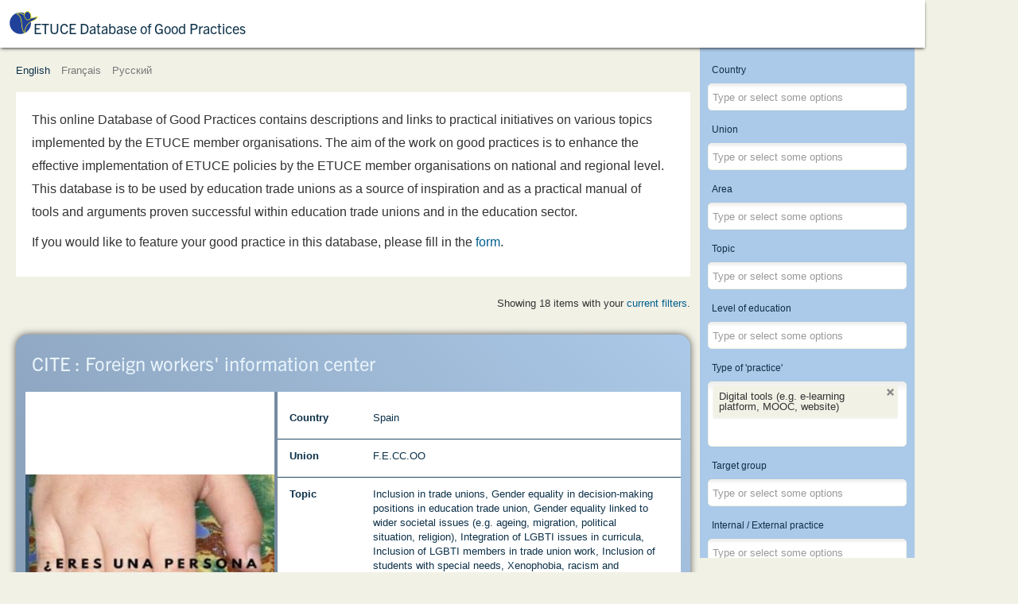

--- FILE ---
content_type: text/html; charset=utf-8
request_url: https://goodpractices.csee-etuce.org/en/?view=items&addfilter_tooltype=DIGITAL_TOOLS
body_size: 11324
content:
<!DOCTYPE html>
<html xmlns="http://www.w3.org/1999/xhtml" xml:lang="en-gb" lang="en-gb" dir="ltr">
<head>
	<meta name="viewport" content="width=device-width, initial-scale=1.0" />
	<base href="https://goodpractices.csee-etuce.org/en/" />
	<meta http-equiv="content-type" content="text/html; charset=utf-8" />
	<meta name="og:description" content="ETUCE Database of Good Practices." />
	<meta name="description" content="ETUCE Database of Good Practices." />
	<meta name="generator" content="Joomla! - Open Source Content Management" />
	<title>ETUCE Database of Good Practices</title>
	<link href="/templates/best/favicon.ico" rel="shortcut icon" type="image/vnd.microsoft.icon" />
	<link href="/media/jui/css/chosen.css?3f4af5cc31ace5f6606c2893eef12bcd" rel="stylesheet" type="text/css" />
	<link href="/plugins/system/jce/css/content.css?3f4af5cc31ace5f6606c2893eef12bcd" rel="stylesheet" type="text/css" />
	<link href="/templates/best/css/template.css?2019.1769621137" rel="stylesheet" type="text/css" />
	<link href="/media/mod_languages/css/template.css?3f4af5cc31ace5f6606c2893eef12bcd" rel="stylesheet" type="text/css" />
	<script type="application/json" class="joomla-script-options new">{"csrf.token":"81a2d47927fc8f8f1bba6044c7b4f22a","system.paths":{"root":"","base":""},"joomla.jtext":{"JLIB_FORM_FIELD_INVALID":"Invalid field:&#160"}}</script>
	<script src="/media/system/js/mootools-core.js?3f4af5cc31ace5f6606c2893eef12bcd" type="text/javascript"></script>
	<script src="/media/system/js/core.js?3f4af5cc31ace5f6606c2893eef12bcd" type="text/javascript"></script>
	<script src="/media/system/js/mootools-more.js?3f4af5cc31ace5f6606c2893eef12bcd" type="text/javascript"></script>
	<script src="/media/jui/js/jquery.min.js?3f4af5cc31ace5f6606c2893eef12bcd" type="text/javascript"></script>
	<script src="/media/jui/js/jquery-noconflict.js?3f4af5cc31ace5f6606c2893eef12bcd" type="text/javascript"></script>
	<script src="/media/jui/js/jquery-migrate.min.js?3f4af5cc31ace5f6606c2893eef12bcd" type="text/javascript"></script>
	<script src="/media/system/js/punycode.js?3f4af5cc31ace5f6606c2893eef12bcd" type="text/javascript"></script>
	<script src="/media/system/js/validate.js?3f4af5cc31ace5f6606c2893eef12bcd" type="text/javascript"></script>
	<script src="/media/system/js/multiselect.js?3f4af5cc31ace5f6606c2893eef12bcd" type="text/javascript"></script>
	<script src="/media/jui/js/chosen.jquery.min.js?3f4af5cc31ace5f6606c2893eef12bcd" type="text/javascript"></script>
	<script src="https://unpkg.com/masonry-layout@4/dist/masonry.pkgd.min.js" type="text/javascript"></script>
	<script src="https://unpkg.com/imagesloaded@4/imagesloaded.pkgd.min.js" type="text/javascript"></script>
	<script src="/templates/best/js/template.js?2019.0" type="text/javascript"></script>
	<script type="text/javascript">
jQuery(function($) {
			 $('.hasTip').each(function() {
				var title = $(this).attr('title');
				if (title) {
					var parts = title.split('::', 2);
					var mtelement = document.id(this);
					mtelement.store('tip:title', parts[0]);
					mtelement.store('tip:text', parts[1]);
				}
			});
			var JTooltips = new Tips($('.hasTip').get(), {"maxTitleChars": 50,"fixed": false});
		});jQuery(document).ready(function() {
				Joomla.JMultiSelect('adminForm');
			});
	jQuery(function ($) {
		initChosen();
		$("body").on("subform-row-add", initChosen);

		function initChosen(event, container)
		{
			container = container || document;
			$(container).find("select").chosen({"disable_search_threshold":1,"search_contains":true,"allow_single_deselect":true,"placeholder_text_multiple":"Type or select some options","placeholder_text_single":"Select an option","no_results_text":"No results match"});
		}
	});
	
	function tableOrdering( order, dir, task ) {
		var form = document.adminForm;

		form.filter_order.value = order;
		form.filter_order_Dir.value = dir;
		document.adminForm.submit( task );
	}
	(function($) {
		$(document).ready(function() {
			var $grid = $(".grid");		
			// layout Masonry after each image loads
			$grid.imagesLoaded().progress( function() {
				$grid.masonry("layout");
			});
		});
	})(jQuery);

	</script>

	<link rel="stylesheet" href="https://use.typekit.net/cna5ozx.css">
	<script src="https://unpkg.com/masonry-layout@4/dist/masonry.pkgd.min.js"></script>
	<script src="https://unpkg.com/imagesloaded@4/imagesloaded.pkgd.min.js"></script>

	<link rel="apple-touch-icon" sizes="57x57" href="/templates/best/icons/apple-icon-57x57.png">
	<link rel="apple-touch-icon" sizes="60x60" href="/templates/best/icons/apple-icon-60x60.png">
	<link rel="apple-touch-icon" sizes="72x72" href="/templates/best/icons/apple-icon-72x72.png">
	<link rel="apple-touch-icon" sizes="76x76" href="/templates/best/icons/apple-icon-76x76.png">
	<link rel="apple-touch-icon" sizes="114x114" href="/templates/best/icons/apple-icon-114x114.png">
	<link rel="apple-touch-icon" sizes="120x120" href="/templates/best/icons/apple-icon-120x120.png">
	<link rel="apple-touch-icon" sizes="144x144" href="/templates/best/icons/apple-icon-144x144.png">
	<link rel="apple-touch-icon" sizes="152x152" href="/templates/best/icons/apple-icon-152x152.png">
	<link rel="apple-touch-icon" sizes="180x180" href="/templates/best/icons/apple-icon-180x180.png">
	<link rel="icon" type="image/png" sizes="192x192"  href="/templates/best/icons/android-icon-192x192.png">
	<link rel="icon" type="image/png" sizes="32x32" href="/templates/best/icons/favicon-32x32.png">
	<link rel="icon" type="image/png" sizes="96x96" href="/templates/best/icons/favicon-96x96.png">
	<link rel="icon" type="image/png" sizes="16x16" href="/templates/best/icons/favicon-16x16.png">
	<link rel="manifest" href="/templates/best/icons/manifest.json">
	<meta name="msapplication-TileColor" content="#ffffff">
	<meta name="msapplication-TileImage" content="/templates/best/icons/ms-icon-144x144.png">
	<meta name="theme-color" content="#ffffff">

	<!--[if lt IE 9]>
		<script src="/media/jui/js/html5.js"></script>
	<![endif]-->
	<style type="text/css">
	.collection_filters_buttons {
		grid-column-start: 1;
	}
	h1:before {
		background-image:url(/templates/best/css/img/logo.svg);
	}
	@media screen and (min-width: 640px) {
		body.filters_show_panel section.collection_filters {
			padding-bottom: 100px !important;
		}
	}
	@media screen and(min-width:1148px) {
		body.filters_show_panel section.collection_filters {
			padding-bottom: 4px !important;
		}
	}
	</style>
</head>

<body class=" option-com_bestpractices view-items no-layout no-task itemid-116 lang-en-gb">

	<!-- Header -->
	<header id="header_main" class="header" role="banner">
		<h1>
			<a class="" href="/?clear-filters=1">
				ETUCE Database of Good Practices			</a>
		</h1>
					<button id="filters_panel_toggle" class="filters_panel_toggle">Show filters</button>
				<!-- <p class="subtitle">EI_EUROPEAN_REGION</p> -->
		<!-- <div id="toggle-menu"></div>
		<nav class="navigation" role="navigation">
			
		</nav> -->
	</header>

	<div class="language-switch">
		<div class="mod-languages">

	<ul class="lang-inline" dir="ltr">
									<li class="lang-active">
			<a href="https://goodpractices.csee-etuce.org/en/?view=items&addfilter_tooltype=DIGITAL_TOOLS">
							English						</a>
			</li>
								<li>
			<a href="/fr/">
							Français						</a>
			</li>
								<li>
			<a href="/ru/">
							Русский						</a>
			</li>
				</ul>

</div>

	</div>				

	<main>	
				
		<!--
SELECT a.*
FROM `#__bestpractices_items` AS a
WHERE a.published > 0 AND (`tooltype` LIKE '%\"DIGITAL_TOOLS\"%')
ORDER BY a.updated DESC--><section class="general_introtext">
	<p>This online Database of Good Practices contains descriptions and links to practical initiatives on various topics implemented by the ETUCE member organisations. The aim of the work on good practices is to enhance the effective implementation of ETUCE policies by the ETUCE member organisations on national and regional level. This database is to be used by education trade unions as a source of inspiration and as a practical manual of tools and arguments proven successful within education trade unions and in the education sector.</p><p>If you would like to feature your good practice in this database, please fill in the <a href='https://ecv.microsoft.com/WQ7nebkG5V' target='_blank'>form</a>.</p></section>

<section class="collection_filter_description">
				<p>
				Showing 18 items with your <a href="#" class="filters_panel_toggle">current filters</a>.			</p>
			</section>

<section class="collection_filters">
	<form action="/en/?view=items" method="get" name="adminForm" id="adminForm">
		<input type="hidden" name="filter_order" value="a.updated" />
		<input type="hidden" name="filter_order_Dir" value="DESC" />
		<input type="hidden" name="limitstart" value="" />
		<input type="hidden" name="view" value="items" />
		<input type="hidden" name="option" value="com_bestpractices" />
		<input type="hidden" name="task" value="filter" />
		<input type="hidden" name="Itemid" value="116" />
					<div class="collection_field_filter_country">
				<label id="filter_country-lbl" for="filter_country">
	Country</label>
				<select id="filter_country" name="filter[country][]" multiple>
	<option value="AL">Albania</option>
	<option value="AM">Armenia</option>
	<option value="AT">Austria</option>
	<option value="AZ">Azerbaijan</option>
	<option value="BE">Belgium</option>
	<option value="BG">Bulgaria</option>
	<option value="HR">Croatia</option>
	<option value="CY">Cyprus</option>
	<option value="CZ">Czech Republic</option>
	<option value="DK">Denmark</option>
	<option value="FI">Finland</option>
	<option value="FR">France</option>
	<option value="DE">Germany</option>
	<option value="GR">Greece</option>
	<option value="HU">Hungary</option>
	<option value="IE">Ireland</option>
	<option value="IL">Israel</option>
	<option value="IT">Italy</option>
	<option value="LV">Latvia</option>
	<option value="LT">Lithuania</option>
	<option value="MT">Malta</option>
	<option value="NL">Netherlands</option>
	<option value="NO">Norway</option>
	<option value="PL">Poland</option>
	<option value="PT">Portugal</option>
	<option value="MK">Republic of North Macedonia</option>
	<option value="RO">Romania</option>
	<option value="RS">Serbia</option>
	<option value="SI">Slovenia</option>
	<option value="ES">Spain</option>
	<option value="SE">Sweden</option>
	<option value="TJ">Tajikistan</option>
	<option value="TR">Turkey</option>
	<option value="GB">United Kingdom</option>
</select>
			</div>
					<div class="collection_field_filter_union">
				<label id="filter_union-lbl" for="filter_union">
	Union</label>
				<select id="filter_union" name="filter[union][]" multiple>
	<option value="ACOD">ACOD</option>
	<option value="ACV_OD_CSC_SP">ACV-OD / CSC-SP</option>
	<option value="AITUCEW">AITUCEW</option>
	<option value="ALMA MATER">ALMA MATER</option>
	<option value="AOB">AOb</option>
	<option value="ASSTI">ASSTI</option>
	<option value="ASTI">ASTI</option>
	<option value="BLBS">BLBS</option>
	<option value="BUPL">BUPL</option>
	<option value="CIG-ENSINO">CIG-ENSINO</option>
	<option value="CISL-S">CISL-S</option>
	<option value="CMOS-PS">CMOS-PS</option>
	<option value="COC">COC</option>
	<option value="COV">COV</option>
	<option value="CRSTESA">CRSTESA</option>
	<option value="CSC">CSC-Enseignement</option>
	<option value="CSIF">CSIF</option>
	<option value="CTU">CTU</option>
	<option value="DAÜ-SEN">DA&Uuml;-SEN</option>
	<option value="DLF">DLF</option>
	<option value="DM">DM</option>
	<option value="DOE">DOE</option>
	<option value="EEPU">EEPU</option>
	<option value="EGITIM-SEN">EGITIM-SEN</option>
	<option value="EIS">EIS</option>
	<option value="ELA_STV_IFE_ELA">ELA/STV IFE/ELA</option>
	<option value="ESEUR">ESEUR</option>
	<option value="ESFTUG">ESFTUG</option>
	<option value="ESTUFM">ESTUFM</option>
	<option value="ESTUS">ESTUS</option>
	<option value="FDSZ">FDSZ</option>
	<option value="FECCOO">F.E.CC.OO</option>
	<option value="FENPROF">FENPROF</option>
	<option value="FEP-CFDT">FEP-CFDT</option>
	<option value="FERSC-CGT">FERSC-CGT</option>
	<option value="FESP-UGT">Fesp-UGT</option>
	<option value="FE-USO">FE-USO</option>
	<option value="FGTB-CGSP">FGTB-CGSP</option>
	<option value="FLC-CGIL">FLC-CGIL</option>
	<option value="FNE">FNE</option>
	<option value="FNEC_FP-FO">FNEC.FP-FO</option>
	<option value="FSASH">FSASH</option>
	<option value="FSLE">FSLE</option>
	<option value="FUUP">FUUP</option>
	<option value="FUURT">FUURT</option>
	<option value="GEW">GEW</option>
	<option value="GL">GL</option>
	<option value="GOD">G&Ouml;D</option>
	<option value="HESUEBH">HESUEBH</option>
	<option value="IFUT">IFUT</option>
	<option value="INTO">INTO</option>
	<option value="ITU">ITU</option>
	<option value="ITUPEWBH">ITUPEWBH</option>
	<option value="ITUWEC">ITUWEC</option>
	<option value="IURHEEC">IURHEEC</option>
	<option value="KI">KI</option>
	<option value="KPSZ">KPSZ</option>
	<option value="KTOEOS">KTOEOS</option>
	<option value="KTOS">KTOS</option>
	<option value="KTUESW">KTUESW</option>
	<option value="LARARFORBUNDET">L&auml;rarf&ouml;rbundet</option>
	<option value="LCH">LCH</option>
	<option value="LEETU">LEETU</option>
	<option value="LESTU">LESTU</option>
	<option value="LIZDA">LIZDA</option>
	<option value="LR">LR</option>
	<option value="MUT">MUT</option>
	<option value="NAR">NAR</option>
	<option value="NASUWT">NASUWT</option>
	<option value="NEU">NEU</option>
	<option value="NSZZ KSN">KSN NSZZ &quot;Solidarność&quot;</option>
	<option value="NSZZ SKOIW">NSZZ SKOiW &quot;Solidarność&quot;</option>
	<option value="NTTU">NTTU</option>
	<option value="NTUESCWU">NTUESCWU</option>
	<option value="OAJ">OAJ</option>
	<option value="OELMEK">OELMEK</option>
	<option value="OLME">OLME</option>
	<option value="OLTEK">OLTEK</option>
	<option value="OZPSAV">OZP&Scaron;aV</option>
	<option value="PDSZ">PDSZ</option>
	<option value="PODKREPA">PODKREPA</option>
	<option value="POED">POED</option>
	<option value="POHEIA">POHEIA</option>
	<option value="SBPES">SBPES</option>
	<option value="SEB">SEB</option>
	<option value="SEP">SEP</option>
	<option value="SER">SER</option>
	<option value="SEW-OGBL">SEW-OGBL</option>
	<option value="SGEN-CFDT">SGEN-CFDT</option>
	<option value="SEH">SEH</option>
	<option value="SINDEP">SINDEP</option>
	<option value="SL">SL</option>
	<option value="SLFP-VSOA">SLFP-VSOA</option>
	<option value="SNCS">SNCS</option>
	<option value="SNE">SNE</option>
	<option value="SNES-FSU">SNES-FSU</option>
	<option value="SNESUP-FSU">SNESUP-FSU</option>
	<option value="SNETAA-FO">SNETAA-FO</option>
	<option value="SNUipp-FSU">SNUipp-FSU</option>
	<option value="SONK">SONK</option>
	<option value="SPASH">SPASH</option>
	<option value="SPIRU HARET">SPIRU HARET</option>
	<option value="SSS-Serbia">SSS-Serbia</option>
	<option value="SSTA">SSTA</option>
	<option value="STEs-I">STEs-Intersindical</option>
	<option value="SULF">SULF</option>
	<option value="TDDSZ">TDDSZ</option>
	<option value="TUEM">TUEM</option>
	<option value="TUESCRS">TUESCRS</option>
	<option value="TUESWK">TUESWK</option>
	<option value="TUESWRT">TUESWRT</option>
	<option value="TUESWU">TUESWU</option>
	<option value="TUI">TUI</option>
	<option value="TUS">TUS</option>
	<option value="TUSHENSC">TUSHENSC</option>
	<option value="TUUM">TUUM</option>
	<option value="TUWPSEC">TUWPSEC</option>
	<option value="UCU">UCU</option>
	<option value="UDDANNELSESFORBUNDET">Uddannelsesforbundet</option>
	<option value="UEN">UEN</option>
	<option value="UESCK-SBASHK">UESCK-SBASHK</option>
	<option value="UIL-S">UIL-Scuola</option>
	<option value="UNIVERSITAS">UNIVERSITAS</option>
	<option value="UNSA-E">UNSA-Education</option>
	<option value="UTU">UTU</option>
	<option value="VBE">VBE</option>
	<option value="VPOD">VPOD</option>
	<option value="VPONU">VPONU</option>
	<option value="ZNP">ZNP</option>
	<option value="ZPSAV NKOS">ZPSAV NKOS</option>
</select>
			</div>
					<div class="collection_field_filter_topicarea">
				<label id="filter_topicarea-lbl" for="filter_topicarea">
	Area</label>
				<select id="filter_topicarea" name="filter[topicarea][]" multiple>
	<option value="AREA_INCLUSION_IN_EDUCATION_SETTINGS">Inclusion in education settings</option>
	<option value="AREA_GENDER">Gender</option>
	<option value="AREA_LGBTI">LGBTI</option>
	<option value="AREA_INCLUSION_OF_PEOPLE_WITH_SPECIAL_NEEDS">Inclusion of people with special needs</option>
	<option value="AREA_INCLUSION_OF_PEOPLE_FROM_MIGRANT_REFUGEE_BACKGROUND_AND_ETHNIC_MINORITY_GROUPS">Inclusion of people from migrant/refugee background and ethnic minority groups</option>
	<option value="AREA_INCLUSION_OF_PEOPLE_FROM_A_DISADVANTAGED_SOCIO_ECONOMIC_BACKGROUND">Inclusion of people from a disadvantaged socio-economic background</option>
</select>
			</div>
					<div class="collection_field_filter_topic">
				<label id="filter_topic-lbl" for="filter_topic">
	Topic</label>
				<select id="filter_topic" name="filter[topic][]"  multiple>
	<optgroup label="Inclusion in education settings">
		<option value="INCLUSION_IN_SCHOOLS_EDUCATION_INSTITUTES">Inclusion in schools/education institutes</option>
		<option value="INCLUSION_IN_TRADE_UNIONS">Inclusion in trade unions</option>
		<option value="INCLUSION_IN_EMERGENCY_SITUATIONS">Inclusion in emergency situations (e.g. COVID 19, environmental disasters, etc.)</option>
	</optgroup>
	<optgroup label="Gender">
		<option value="GENDER_PAY_AND_PENSION_GAP">Gender pay and pension gap</option>
		<option value="WORK_LIFE_BALANCE">Work-life balance</option>
		<option value="VERTICAL_SEGREGATION_IN_THE_TEACHING_PROFESSION">Vertical segregation in the teaching profession</option>
		<option value="HORIZONTAL_SEGREGATION_IN_THE_TEACHING_PROFESSION">Horizontal segregation in the teaching profession</option>
		<option value="GENDER_EQUALITY_IN_DECISION_MAKING_POSITIONS_IN_EDUCATION_TRADE_UNION">Gender equality in decision-making positions in education trade union</option>
		<option value="GENDER_BASED_VIOLENCE_AND_HARASSMENT">Gender-based violence and harassment</option>
		<option value="GENDER_EQUALITY_LINKED_TO_WIDER_SOCIETAL_ISSUES">Gender equality linked to wider societal issues (e.g. ageing, migration, political situation, religion)</option>
		<option value="GENDER_STEREOTYPES">Gender stereotypes</option>
		<option value="GENDER_EQUALITY_IN_THE_WIDER_LABOUR_MARKET">Gender equality in the wider labour market</option>
		<option value="GENDER_BASED_DISCRIMINATION">Gender-based discrimination</option>
	</optgroup>
	<optgroup label="LGBTI">
		<option value="HOMOPHOBIC_BIPHOBIC_AND_TRANSPHOBIC_BULLYING_AND_HARASSMENT">Homophobic, biphobic and transphobic bullying and harassment</option>
		<option value="INTEGRATION_OF_LGBTI_ISSUES_IN_CURRICULA">Integration of LGBTI issues in curricula</option>
		<option value="RAISING_AWARENESS_AND_UNDERSTANDING_ON_LGBTI_ISSUES">Raising awareness and understanding on LGBTI issues</option>
		<option value="SAFE_AND_HEALTHY_WORKING_ENVIRONMENT_FOR_LGBTI_TEACHERS_ACADEMICS_AND_OTHER_EDUCATION_PERSONNEL">Safe and healthy working environment for LGBTI teachers, academics, and other education personnel</option>
		<option value="INCLUSION_OF_LGBTI_MEMBERS_IN_TRADE_UNION_WORK">Inclusion of LGBTI members in trade union work</option>
	</optgroup>
	<optgroup label="Inclusion of people with special needs">
		<option value="INCLUSION_OF_STUDENTS_WITH_SPECIAL_NEEDS">Inclusion of students with special needs</option>
		<option value="INCLUSION_OF_TEACHERS_ACADEMICS_AND_OTHER_EDUCATION_PERSONNEL_WITH_SPECIAL_NEEDS">Inclusion of teachers, academics, and other education personnel with special needs</option>
		<option value="INCLUSION_OF_MEMBERS_WITH_SPECIAL_NEEDS_IN_TRADE_UNION_WORK">Inclusion of members with special needs in trade union work</option>
		<option value="THE_PHYSICAL_CLASSROOM_AND_SCHOOL_ENVIRONMENT">The physical (classroom and school) environment</option>
	</optgroup>
	<optgroup label="Inclusion of people from migrant/refugee background and ethnic minority groups">
		<option value="XENOPHOBIA_RACISM_AND_PREJUDICES">Xenophobia, racism and prejudices</option>
		<option value="CULTURAL_AND_SOCIAL_ATTITUDES">Cultural and social attitudes</option>
		<option value="LINGUISTIC_BARRIERS">Linguistic barriers</option>
		<option value="RECOGNITION_OF_QUALIFICATIONS">Recognition of qualifications</option>
		<option value="TARGETED_SUPPORT_FOR_STUDENTS_FROM_MIGRANT_REFUGEE_BACKGROUND_AND_ETHNIC_MINORITY_GROUPS">Targeted support for students from migrant/refugee background and ethnic minority groups</option>
		<option value="TARGETED_SUPPORT_FOR_EDUCATION_PERSONNEL_FROM_MIGRANT_REFUGEE_BACKGROUND_AND_ETHNIC_MINORITY_GROUPS">Targeted support for education personnel from migrant/refugee background and ethnic minority groups</option>
		<option value="INCLUSION_OF_MEMBERS_FROM_MIGRANT_REFUGEE_BACKGROUND_AND_ETHNIC_MINORITY_GROUPS_IN_TRADE_UNION_WORK">Inclusion of members from migrant/refugee background and ethnic minority groups in trade union work</option>
		<option value="INTEGRATION_OF_CULTURALLY_SENSITIVE_CONTENT_IN_CURRICULA">Integration of culturally sensitive content in curricula</option>
		<option value="SUPPORT_FOR_EDUCATION_IN_REFUGEE_RECEPTION_CENTRES">Support for education in refugee reception centres</option>
	</optgroup>
	<optgroup label="Inclusion of people from a disadvantaged socio-economic background">
		<option value="UNDERSTANDING_SOCIOECONOMIC_DISADVANTAGE">Understanding socio-economic disadvantage</option>
		<option value="SUPPORTING_STUDENTS_FROM_A_DISADVANTAGED_SOCIOECONOMIC_BACKGROUND">Supporting students from a disadvantaged socio-economic background</option>
	</optgroup>
</select>
			</div>
					<div class="collection_field_filter_level">
				<label id="filter_level-lbl" for="filter_level">
	Level of education</label>
				<select id="filter_level" name="filter[level][]" multiple>
	<option value="EARLY_CHILDHOOD_PRE_PRIMARY_EDUCATION">Early-childhood/Pre-primary education</option>
	<option value="PRIMARY_EDUCATION">Primary education</option>
	<option value="SECONDARY_EDUCATION">Secondary education</option>
	<option value="VOCATIONAL_EDUCATION_AND_TRAINING">Vocational education and training</option>
	<option value="HIGHER_EDUCATION">Higher education</option>
</select>
			</div>
					<div class="collection_field_filter_tooltype">
				<label id="filter_tooltype-lbl" for="filter_tooltype">
	Type of 'practice'</label>
				<select id="filter_tooltype" name="filter[tooltype][]" multiple>
	<option value="LEGISLATION_POLICY_STRATEGY_FUNDING">Legislation/policy/strategy/funding</option>
	<option value="CAMPAIGN">Campaign</option>
	<option value="PROJECT">Project</option>
	<option value="PROGRAMME">Programme (e.g. nation-wide)</option>
	<option value="INITIAL_AND_CONTINUOUS_PROFESSIONAL_DEVELOPMENT_OF_TEACHERS_ACADEMICS_AND_OTHER_EDUCATION_PERSONNEL">Initial and continuous professional development of teachers, academics and other education personnel</option>
	<option value="PUBLICATION">Publication</option>
	<option value="DIGITAL_TOOLS" selected="selected">Digital tools (e.g. e-learning platform, MOOC, website)</option>
	<option value="CURRICULUM">Curriculum</option>
	<option value="TEACHING_MATERIALS_AND_STRATEGIES">Teaching materials and strategies</option>
	<option value="SUPPORT_MATERIAL_AND_OR_FINANCIAL_TO_FACILITATE_ACCESS_TO_QUALITY_EDUCATION">Support (material and/or financial) to facilitate access to quality education</option>
	<option value="DISCUSSION_ROUND_TABLE">Discussion/round table</option>
	<option value="TRAINING_DISCUSSION_ROUNDTABLE_FOR_TRADE_UNION_MEMBERS">Training/Discussion/Roundtable for trade union members</option>
	<option value="GENDER_QUOTAS_REGULATION">Gender quotas regulation</option>
	<option value="RESEARCH_COLLECTION_OF_DATA">Research/collection of data</option>
	<option value="DISSEMINATION_OF_DATA">Dissemination of data</option>
	<option value="COOPERATION_WITH_OTHER_STAKEHOLDERS">Cooperation with other stakeholders (e.g. families, social services)</option>
	<option value="EVALUATION_AND_ASSESSMENT">Evaluation and assessment</option>
	<option value="SOCIAL_DIALOGUE_NEGOTIATIONS_ON_THE_INSTITUTIONAL_LEVEL">Social dialogue negotiations on the institutional level</option>
	<option value="SOCIAL_DIALOGUE_NEGOTIATIONS_ON_THE_REGIONAL_LEVEL">Social dialogue negotiations on the regional level</option>
	<option value="SOCIAL_DIALOGUE_NEGOTIATIONS_ON_THE_NATIONAL_LEVEL">Social dialogue negotiations on the national level</option>
	<option value="FACILITATE_PARTICIPATION">Specific arrangements to facilitate participation in trade union&rsquo;s work and decision-making process</option>
	<option value="EXCHANGING_GOOD_PRACTICES_WITHIN_TRADE_UNION_WITH_OTHER_ACTORS">Exchanging good practices within trade union/with other actors</option>
	<option value="TRADE_UNION_ACTIONS">Trade union actions (e.g. demonstration, strike)</option>
	<option value="MONITORING_THE_IMPLEMENTATION_OF_EQUALITY_AND_INCLUSION_PROVISIONS_IN_COLLECTIVE_AGREEMENTS">Monitoring the implementation of equality and inclusion provisions in collective agreements</option>
	<option value="MONITORING_THE_IMPLEMENTATION_OF_PROVISIONS_ON_GENDER_EQUALITY_IN_COLLECTIVE_AGREEMENTS">Monitoring the implementation of provisions on gender equality in collective agreements</option>
	<option value="EQUALITY_STRUCTURE_WITHIN_TRADE_UNION">Gender equality/equality structure within trade union</option>
	<option value="LEGAL_COUNSELLING_AND_OR_LEGAL_REPRESENTATION_OF_TRADE_UNIONS_MEMBERS">Legal counselling and/or legal representation of trade union&rsquo;s members</option>
	<option value="EQUALITY_STRATEGY_ACTION_PLAN">Equality strategy/action plan</option>
	<option value="LOBBYING_EDUCATION_AUTHORITIES">Lobbying education authorities</option>
</select>
			</div>
					<div class="collection_field_filter_targetgroup">
				<label id="filter_targetgroup-lbl" for="filter_targetgroup">
	Target group</label>
				<select id="filter_targetgroup" name="filter[targetgroup][]" class="wide" multiple>
	<option value="TEACHERS_TRAINERS">Teachers/trainers</option>
	<option value="OTHER_EDUCATIONAL_PERSONNEL">Other educational personnel</option>
	<option value="SCHOOL_LEADERS">School leaders</option>
	<option value="TRADE_UNION_MEMBERS">Trade Union members</option>
	<option value="PARENTS_CARERS_FAMILIES">Parents/carers/families</option>
	<option value="STUDENTS_LEARNERS">Students/learners</option>
	<option value="EDUCATION_EMPLOYERS">Education employers</option>
	<option value="STAKEHOLDERS">Stakeholders</option>
</select>
			</div>
					<div class="collection_field_filter_is_internal">
				<label id="filter_is_internal-lbl" for="filter_is_internal">
	Internal / External practice</label>
				<select id="filter_is_internal" name="filter[is_internal][]" multiple>
	<option value="internal">Internal practice</option>
	<option value="external">External practice</option>
</select>
			</div>
				<div class="collection_filters_buttons">
			<input type="submit" value="Apply filters" class="apply_filters_button" />
			<input type="submit" name="clear-filters" class="clear_filters_button" value="Clear filters" />
		</div>
	</form>
</section>

<section class="collection_container grid" data-masonry='{ "itemSelector": ".collection_item", "columnWidth": ".grid-sizer", "gutter": ".gutter-sizer", "percentPosition": true }'>
	<div class="grid-sizer"></div>
  	<div class="gutter-sizer"></div>
					<article class="collection_item">
			<h3><a href="/en/?view=item&amp;id=181">CITE :  Foreign workers' information center</a></h3>
			<span class="item_practice_type">External practice</span>
			
			 
												<figure class="collection_item_image">
					<a href="/en/?view=item&amp;id=181"><img src="/images/Screenshot_2025-03-20_215115.png" alt="" /></a>
				</figure>
						<section class="collection_item_filter_values">
						<div class="collection_item_filter_row">
		<label>Country</label>
		<div><span>
			Spain		</span></div>
	</div>
							<div class="collection_item_filter_row">
		<label>Union</label>
		<div><span>
			F.E.CC.OO		</span></div>
	</div>
							<div class="collection_item_filter_row">
		<label>Topic</label>
		<div><span>
			Inclusion in trade unions</span>, <span>Gender equality in decision-making positions in education trade union</span>, <span>Gender equality linked to wider societal issues (e.g. ageing, migration, political situation, religion)</span>, <span>Integration of LGBTI issues in curricula</span>, <span>Inclusion of LGBTI members in trade union work</span>, <span>Inclusion of students with special needs</span>, <span>Xenophobia, racism and prejudices</span>, <span>Cultural and social attitudes</span>, <span>Targeted support for students from migrant/refugee background and ethnic minority groups</span>, <span>Targeted support for education personnel from migrant/refugee background and ethnic minority groups</span>, <span>Inclusion of members from migrant/refugee background and ethnic minority groups in trade union work</span>, <span>Support for education in refugee reception centres</span>, <span>Supporting students from a disadvantaged socio-economic background		</span></div>
	</div>
							<div class="collection_item_filter_row">
		<label>Type of 'practice'</label>
		<div><span>
			Campaign</span>, <span>Digital tools (e.g. e-learning platform, MOOC, website)</span>, <span>Teaching materials and strategies</span>, <span>Support (material and/or financial) to facilitate access to quality education</span>, <span>Training/Discussion/Roundtable for trade union members</span>, <span>Social dialogue negotiations on the institutional level</span>, <span>Social dialogue negotiations on the regional level</span>, <span>Social dialogue negotiations on the national level</span>, <span>Exchanging good practices within trade union/with other actors</span>, <span>Trade union actions (e.g. demonstration, strike)</span>, <span>Gender equality/equality structure within trade union		</span></div>
	</div>
							<div class="collection_item_filter_row">
		<label>Level of education</label>
		<div><span>
			Early-childhood/Pre-primary education</span>, <span>Primary education</span>, <span>Secondary education		</span></div>
	</div>
							<div class="collection_item_filter_row">
		<label>Target group</label>
		<div><span>
			Teachers/trainers</span>, <span>Other educational personnel</span>, <span>School leaders</span>, <span>Trade Union members</span>, <span>Students/learners</span>, <span>Education employers		</span></div>
	</div>
								</section>
			<a href="/en/?view=item&amp;id=181" class="collection_item_readmore">See full report</a>
		</article>
					<article class="collection_item">
			<h3><a href="/en/?view=item&amp;id=174">Ensuring the right to education in one's mother tongue </a></h3>
			<span class="item_practice_type">Internal practice</span>
			
			 
												<figure class="collection_item_image">
					<a href="/en/?view=item&amp;id=174"><img src="/images/2024_EI-MO_Turkey_EGITIM-SEN.jpg" alt="" /></a>
				</figure>
						<section class="collection_item_filter_values">
						<div class="collection_item_filter_row">
		<label>Country</label>
		<div><span>
			Turkey		</span></div>
	</div>
							<div class="collection_item_filter_row">
		<label>Union</label>
		<div><span>
			EGITIM-SEN		</span></div>
	</div>
							<div class="collection_item_filter_row">
		<label>Topic</label>
		<div><span>
			Xenophobia, racism and prejudices</span>, <span>Cultural and social attitudes</span>, <span>Linguistic barriers</span>, <span>Recognition of qualifications</span>, <span>Targeted support for students from migrant/refugee background and ethnic minority groups</span>, <span>Targeted support for education personnel from migrant/refugee background and ethnic minority groups</span>, <span>Inclusion of members from migrant/refugee background and ethnic minority groups in trade union work</span>, <span>Integration of culturally sensitive content in curricula</span>, <span>Support for education in refugee reception centres		</span></div>
	</div>
							<div class="collection_item_filter_row">
		<label>Type of 'practice'</label>
		<div><span>
			Legislation/policy/strategy/funding</span>, <span>Campaign</span>, <span>Initial and continuous professional development of teachers, academics and other education personnel</span>, <span>Publication</span>, <span>Digital tools (e.g. e-learning platform, MOOC, website)</span>, <span>Teaching materials and strategies</span>, <span>Support (material and/or financial) to facilitate access to quality education</span>, <span>Discussion/round table</span>, <span>Training/Discussion/Roundtable for trade union members</span>, <span>Research/collection of data</span>, <span>Cooperation with other stakeholders (e.g. families, social services)</span>, <span>Social dialogue negotiations on the institutional level</span>, <span>Social dialogue negotiations on the regional level		</span></div>
	</div>
							<div class="collection_item_filter_row">
		<label>Level of education</label>
		<div><span>
			Early-childhood/Pre-primary education</span>, <span>Primary education</span>, <span>Secondary education</span>, <span>Higher education		</span></div>
	</div>
							<div class="collection_item_filter_row">
		<label>Target group</label>
		<div><span>
			Students/learners		</span></div>
	</div>
								</section>
			<a href="/en/?view=item&amp;id=174" class="collection_item_readmore">See full report</a>
		</article>
					<article class="collection_item">
			<h3><a href="/en/?view=item&amp;id=171">The online inclusion booklet against discrimination</a></h3>
			<span class="item_practice_type">External practice</span>
			
			 
												<figure class="collection_item_image">
					<a href="/en/?view=item&amp;id=171"><img src="/images/FLC-CGIL_booklet.png" alt="" /></a>
				</figure>
						<section class="collection_item_filter_values">
						<div class="collection_item_filter_row">
		<label>Country</label>
		<div><span>
			Italy		</span></div>
	</div>
							<div class="collection_item_filter_row">
		<label>Union</label>
		<div><span>
			FLC-CGIL		</span></div>
	</div>
							<div class="collection_item_filter_row">
		<label>Topic</label>
		<div><span>
			Inclusion in schools/education institutes</span>, <span>Xenophobia, racism and prejudices</span>, <span>Cultural and social attitudes</span>, <span>Targeted support for students from migrant/refugee background and ethnic minority groups		</span></div>
	</div>
							<div class="collection_item_filter_row">
		<label>Type of 'practice'</label>
		<div><span>
			Digital tools (e.g. e-learning platform, MOOC, website)</span>, <span>Cooperation with other stakeholders (e.g. families, social services)		</span></div>
	</div>
							<div class="collection_item_filter_row">
		<label>Level of education</label>
		<div><span>
			Early-childhood/Pre-primary education</span>, <span>Primary education</span>, <span>Secondary education</span>, <span>Vocational education and training		</span></div>
	</div>
							<div class="collection_item_filter_row">
		<label>Target group</label>
		<div><span>
			Teachers/trainers</span>, <span>Other educational personnel</span>, <span>School leaders		</span></div>
	</div>
								</section>
			<a href="/en/?view=item&amp;id=171" class="collection_item_readmore">See full report</a>
		</article>
					<article class="collection_item">
			<h3><a href="/en/?view=item&amp;id=169">Campaign organized to help Ukrainian refugees</a></h3>
			<span class="item_practice_type">External practice</span>
			
			 
												<figure class="collection_item_image">
					<a href="/en/?view=item&amp;id=169"><img src="/images/2024_EI-MO_Hungary_FDSZ.jpg" alt="" /></a>
				</figure>
						<section class="collection_item_filter_values">
						<div class="collection_item_filter_row">
		<label>Country</label>
		<div><span>
			Hungary		</span></div>
	</div>
							<div class="collection_item_filter_row">
		<label>Union</label>
		<div><span>
			PDSZ		</span></div>
	</div>
							<div class="collection_item_filter_row">
		<label>Topic</label>
		<div><span>
			Xenophobia, racism and prejudices</span>, <span>Cultural and social attitudes</span>, <span>Linguistic barriers</span>, <span>Targeted support for students from migrant/refugee background and ethnic minority groups		</span></div>
	</div>
							<div class="collection_item_filter_row">
		<label>Type of 'practice'</label>
		<div><span>
			Digital tools (e.g. e-learning platform, MOOC, website)</span>, <span>Teaching materials and strategies</span>, <span>Cooperation with other stakeholders (e.g. families, social services)		</span></div>
	</div>
							<div class="collection_item_filter_row">
		<label>Level of education</label>
		<div><span>
			Primary education</span>, <span>Secondary education		</span></div>
	</div>
							<div class="collection_item_filter_row">
		<label>Target group</label>
		<div><span>
			Teachers/trainers</span>, <span>Other educational personnel</span>, <span>Trade Union members		</span></div>
	</div>
								</section>
			<a href="/en/?view=item&amp;id=169" class="collection_item_readmore">See full report</a>
		</article>
					<article class="collection_item">
			<h3><a href="/en/?view=item&amp;id=149">Anti racist framework</a></h3>
			<span class="item_practice_type">Internal practice</span>
			
			 
												<figure class="collection_item_image">
					<a href="/en/?view=item&amp;id=149"><img src="/images/cover-Anti-racist-framework.jpg.webp" alt="Anti-Racist Framework Cover" /></a>
				</figure>
						<section class="collection_item_filter_values">
						<div class="collection_item_filter_row">
		<label>Country</label>
		<div><span>
			United Kingdom		</span></div>
	</div>
							<div class="collection_item_filter_row">
		<label>Union</label>
		<div><span>
			NEU		</span></div>
	</div>
							<div class="collection_item_filter_row">
		<label>Topic</label>
		<div><span>
			Inclusion in schools/education institutes</span>, <span>Inclusion in trade unions</span>, <span>Inclusion in emergency situations (e.g. COVID 19, environmental disasters, etc.)</span>, <span>Gender-based violence and harassment</span>, <span>Gender equality linked to wider societal issues (e.g. ageing, migration, political situation, religion)</span>, <span>Gender stereotypes</span>, <span>Gender-based discrimination</span>, <span>Homophobic, biphobic and transphobic bullying and harassment</span>, <span>Integration of LGBTI issues in curricula</span>, <span>Raising awareness and understanding on LGBTI issues</span>, <span>Inclusion of LGBTI members in trade union work</span>, <span>Inclusion of students with special needs</span>, <span>Xenophobia, racism and prejudices</span>, <span>Cultural and social attitudes</span>, <span>Linguistic barriers</span>, <span>Targeted support for students from migrant/refugee background and ethnic minority groups</span>, <span>Targeted support for education personnel from migrant/refugee background and ethnic minority groups</span>, <span>Understanding socio-economic disadvantage</span>, <span>Supporting students from a disadvantaged socio-economic background		</span></div>
	</div>
							<div class="collection_item_filter_row">
		<label>Type of 'practice'</label>
		<div><span>
			Legislation/policy/strategy/funding</span>, <span>Campaign</span>, <span>Project</span>, <span>Initial and continuous professional development of teachers, academics and other education personnel</span>, <span>Publication</span>, <span>Digital tools (e.g. e-learning platform, MOOC, website)</span>, <span>Curriculum</span>, <span>Teaching materials and strategies</span>, <span>Discussion/round table</span>, <span>Gender quotas regulation</span>, <span>Research/collection of data</span>, <span>Dissemination of data</span>, <span>Social dialogue negotiations on the institutional level</span>, <span>Social dialogue negotiations on the regional level</span>, <span>Social dialogue negotiations on the national level</span>, <span>Exchanging good practices within trade union/with other actors</span>, <span>Trade union actions (e.g. demonstration, strike)</span>, <span>Monitoring the implementation of equality and inclusion provisions in collective agreements</span>, <span>Gender equality/equality structure within trade union</span>, <span>Legal counselling and/or legal representation of trade union’s members</span>, <span>Equality strategy/action plan</span>, <span>Lobbying education authorities		</span></div>
	</div>
							<div class="collection_item_filter_row">
		<label>Level of education</label>
		<div><span>
			Primary education</span>, <span>Secondary education		</span></div>
	</div>
							<div class="collection_item_filter_row">
		<label>Target group</label>
		<div><span>
			Teachers/trainers</span>, <span>Other educational personnel</span>, <span>School leaders</span>, <span>Trade Union members</span>, <span>Education employers</span>, <span>Stakeholders		</span></div>
	</div>
								</section>
			<a href="/en/?view=item&amp;id=149" class="collection_item_readmore">See full report</a>
		</article>
					<article class="collection_item">
			<h3><a href="/en/?view=item&amp;id=136">Collective Bargaining Agreement</a></h3>
			<span class="item_practice_type">Internal practice</span>
			
			 
												<figure class="collection_item_image">
					<a href="/en/?view=item&amp;id=136"><img src="/images/Capture7_dau_sen.PNG" alt="" /></a>
				</figure>
						<section class="collection_item_filter_values">
						<div class="collection_item_filter_row">
		<label>Country</label>
		<div><span>
			Cyprus		</span></div>
	</div>
							<div class="collection_item_filter_row">
		<label>Union</label>
		<div><span>
			DAÜ-SEN		</span></div>
	</div>
							<div class="collection_item_filter_row">
		<label>Topic</label>
		<div><span>
			Inclusion in schools/education institutes</span>, <span>Inclusion in trade unions</span>, <span>Gender pay and pension gap</span>, <span>Work-life balance</span>, <span>Vertical segregation in the teaching profession</span>, <span>Horizontal segregation in the teaching profession</span>, <span>Gender equality in decision-making positions in education trade union</span>, <span>Gender-based violence and harassment</span>, <span>Gender equality linked to wider societal issues (e.g. ageing, migration, political situation, religion)</span>, <span>Gender stereotypes</span>, <span>Homophobic, biphobic and transphobic bullying and harassment</span>, <span>Raising awareness and understanding on LGBTI issues</span>, <span>Safe and healthy working environment for LGBTI teachers, academics, and other education personnel</span>, <span>Inclusion of LGBTI members in trade union work</span>, <span>Inclusion of students with special needs</span>, <span>Inclusion of teachers, academics, and other education personnel with special needs</span>, <span>Understanding socio-economic disadvantage</span>, <span>Supporting students from a disadvantaged socio-economic background		</span></div>
	</div>
							<div class="collection_item_filter_row">
		<label>Type of 'practice'</label>
		<div><span>
			Legislation/policy/strategy/funding</span>, <span>Campaign</span>, <span>Project</span>, <span>Digital tools (e.g. e-learning platform, MOOC, website)</span>, <span>Support (material and/or financial) to facilitate access to quality education</span>, <span>Training/Discussion/Roundtable for trade union members</span>, <span>Gender quotas regulation</span>, <span>Research/collection of data</span>, <span>Dissemination of data</span>, <span>Cooperation with other stakeholders (e.g. families, social services)</span>, <span>Social dialogue negotiations on the national level</span>, <span>Specific arrangements to facilitate participation in trade union’s work and decision-making process</span>, <span>Trade union actions (e.g. demonstration, strike)</span>, <span>Monitoring the implementation of equality and inclusion provisions in collective agreements</span>, <span>Monitoring the implementation of provisions on gender equality in collective agreements</span>, <span>Gender equality/equality structure within trade union</span>, <span>Legal counselling and/or legal representation of trade union’s members</span>, <span>Lobbying education authorities		</span></div>
	</div>
							<div class="collection_item_filter_row">
		<label>Level of education</label>
		<div><span>
			Vocational education and training</span>, <span>Higher education		</span></div>
	</div>
							<div class="collection_item_filter_row">
		<label>Target group</label>
		<div><span>
			Teachers/trainers</span>, <span>School leaders</span>, <span>Trade Union members</span>, <span>Education employers		</span></div>
	</div>
								</section>
			<a href="/en/?view=item&amp;id=136" class="collection_item_readmore">See full report</a>
		</article>
					<article class="collection_item">
			<h3><a href="/en/?view=item&amp;id=109">Educate against homophobia</a></h3>
			<span class="item_practice_type">Internal practice</span>
			
			 
												<figure class="collection_item_image">
					<a href="/en/?view=item&amp;id=109"><img src="/images/SNUipp-FSU.png" alt="" /></a>
				</figure>
						<section class="collection_item_filter_values">
						<div class="collection_item_filter_row">
		<label>Country</label>
		<div><span>
			France		</span></div>
	</div>
							<div class="collection_item_filter_row">
		<label>Union</label>
		<div><span>
			SNUipp-FSU		</span></div>
	</div>
							<div class="collection_item_filter_row">
		<label>Topic</label>
		<div><span>
			Inclusion in schools/education institutes</span>, <span>Gender-based violence and harassment</span>, <span>Gender equality linked to wider societal issues (e.g. ageing, migration, political situation, religion)</span>, <span>Gender stereotypes</span>, <span>Gender-based discrimination</span>, <span>Homophobic, biphobic and transphobic bullying and harassment</span>, <span>Integration of LGBTI issues in curricula</span>, <span>Raising awareness and understanding on LGBTI issues		</span></div>
	</div>
							<div class="collection_item_filter_row">
		<label>Type of 'practice'</label>
		<div><span>
			Programme (e.g. nation-wide)</span>, <span>Initial and continuous professional development of teachers, academics and other education personnel</span>, <span>Publication</span>, <span>Digital tools (e.g. e-learning platform, MOOC, website)</span>, <span>Curriculum</span>, <span>Teaching materials and strategies</span>, <span>Support (material and/or financial) to facilitate access to quality education</span>, <span>Discussion/round table</span>, <span>Training/Discussion/Roundtable for trade union members</span>, <span>Gender quotas regulation</span>, <span>Research/collection of data</span>, <span>Dissemination of data		</span></div>
	</div>
							<div class="collection_item_filter_row">
		<label>Level of education</label>
		<div><span>
			Early-childhood/Pre-primary education</span>, <span>Primary education		</span></div>
	</div>
							<div class="collection_item_filter_row">
		<label>Target group</label>
		<div><span>
			Teachers/trainers</span>, <span>Other educational personnel		</span></div>
	</div>
								</section>
			<a href="/en/?view=item&amp;id=109" class="collection_item_readmore">See full report</a>
		</article>
					<article class="collection_item">
			<h3><a href="/en/?view=item&amp;id=106">Black Teachers’ Consultation Conference</a></h3>
			<span class="item_practice_type">Internal practice</span>
			
			 
												<figure class="collection_item_image">
					<a href="/en/?view=item&amp;id=106"><img src="/images/NASUWT.png" alt="" /></a>
				</figure>
						<section class="collection_item_filter_values">
						<div class="collection_item_filter_row">
		<label>Country</label>
		<div><span>
			United Kingdom		</span></div>
	</div>
							<div class="collection_item_filter_row">
		<label>Union</label>
		<div><span>
			NASUWT		</span></div>
	</div>
							<div class="collection_item_filter_row">
		<label>Topic</label>
		<div><span>
			Xenophobia, racism and prejudices</span>, <span>Cultural and social attitudes</span>, <span>Linguistic barriers</span>, <span>Recognition of qualifications</span>, <span>Targeted support for students from migrant/refugee background and ethnic minority groups</span>, <span>Targeted support for education personnel from migrant/refugee background and ethnic minority groups</span>, <span>Inclusion of members from migrant/refugee background and ethnic minority groups in trade union work</span>, <span>Integration of culturally sensitive content in curricula</span>, <span>Support for education in refugee reception centres		</span></div>
	</div>
							<div class="collection_item_filter_row">
		<label>Type of 'practice'</label>
		<div><span>
			Legislation/policy/strategy/funding</span>, <span>Programme (e.g. nation-wide)</span>, <span>Initial and continuous professional development of teachers, academics and other education personnel</span>, <span>Digital tools (e.g. e-learning platform, MOOC, website)</span>, <span>Curriculum</span>, <span>Support (material and/or financial) to facilitate access to quality education</span>, <span>Discussion/round table</span>, <span>Training/Discussion/Roundtable for trade union members</span>, <span>Research/collection of data</span>, <span>Dissemination of data</span>, <span>Exchanging good practices within trade union/with other actors</span>, <span>Equality strategy/action plan		</span></div>
	</div>
							<div class="collection_item_filter_row">
		<label>Level of education</label>
		<div><span>
			Early-childhood/Pre-primary education</span>, <span>Primary education</span>, <span>Secondary education</span>, <span>Vocational education and training		</span></div>
	</div>
							<div class="collection_item_filter_row">
		<label>Target group</label>
		<div><span>
			Teachers/trainers</span>, <span>Other educational personnel</span>, <span>School leaders</span>, <span>Trade Union members</span>, <span>Stakeholders		</span></div>
	</div>
								</section>
			<a href="/en/?view=item&amp;id=106" class="collection_item_readmore">See full report</a>
		</article>
					<article class="collection_item">
			<h3><a href="/en/?view=item&amp;id=105">Inclusion of LGBTI teaching staff</a></h3>
			<span class="item_practice_type">Internal practice</span>
			
			 
												<figure class="collection_item_image">
					<a href="/en/?view=item&amp;id=105"><img src="/images/NASUWT.png" alt="" /></a>
				</figure>
						<section class="collection_item_filter_values">
						<div class="collection_item_filter_row">
		<label>Country</label>
		<div><span>
			United Kingdom		</span></div>
	</div>
							<div class="collection_item_filter_row">
		<label>Union</label>
		<div><span>
			NASUWT		</span></div>
	</div>
							<div class="collection_item_filter_row">
		<label>Topic</label>
		<div><span>
			Homophobic, biphobic and transphobic bullying and harassment</span>, <span>Integration of LGBTI issues in curricula</span>, <span>Raising awareness and understanding on LGBTI issues</span>, <span>Safe and healthy working environment for LGBTI teachers, academics, and other education personnel</span>, <span>Inclusion of LGBTI members in trade union work		</span></div>
	</div>
							<div class="collection_item_filter_row">
		<label>Type of 'practice'</label>
		<div><span>
			Legislation/policy/strategy/funding</span>, <span>Campaign</span>, <span>Project</span>, <span>Initial and continuous professional development of teachers, academics and other education personnel</span>, <span>Digital tools (e.g. e-learning platform, MOOC, website)</span>, <span>Curriculum</span>, <span>Teaching materials and strategies</span>, <span>Training/Discussion/Roundtable for trade union members</span>, <span>Research/collection of data</span>, <span>Social dialogue negotiations on the national level</span>, <span>Specific arrangements to facilitate participation in trade union’s work and decision-making process</span>, <span>Equality strategy/action plan</span>, <span>Lobbying education authorities		</span></div>
	</div>
							<div class="collection_item_filter_row">
		<label>Level of education</label>
		<div><span>
			Early-childhood/Pre-primary education</span>, <span>Primary education</span>, <span>Secondary education</span>, <span>Vocational education and training		</span></div>
	</div>
							<div class="collection_item_filter_row">
		<label>Target group</label>
		<div><span>
			Teachers/trainers</span>, <span>School leaders</span>, <span>Trade Union members</span>, <span>Education employers		</span></div>
	</div>
								</section>
			<a href="/en/?view=item&amp;id=105" class="collection_item_readmore">See full report</a>
		</article>
					<article class="collection_item">
			<h3><a href="/en/?view=item&amp;id=97">AULA INTERCULTURAL</a></h3>
			<span class="item_practice_type">External practice</span>
			
			 
												<figure class="collection_item_image">
					<a href="/en/?view=item&amp;id=97"><img src="/images/Aula_Intercultural.jpg" alt="" /></a>
				</figure>
						<section class="collection_item_filter_values">
						<div class="collection_item_filter_row">
		<label>Country</label>
		<div><span>
			Spain		</span></div>
	</div>
							<div class="collection_item_filter_row">
		<label>Union</label>
		<div><span>
			Fesp-UGT		</span></div>
	</div>
							<div class="collection_item_filter_row">
		<label>Topic</label>
		<div><span>
			Inclusion in schools/education institutes</span>, <span>Inclusion in trade unions</span>, <span>Homophobic, biphobic and transphobic bullying and harassment</span>, <span>Inclusion of students with special needs</span>, <span>Xenophobia, racism and prejudices</span>, <span>Cultural and social attitudes</span>, <span>Linguistic barriers</span>, <span>Recognition of qualifications</span>, <span>Targeted support for students from migrant/refugee background and ethnic minority groups</span>, <span>Targeted support for education personnel from migrant/refugee background and ethnic minority groups</span>, <span>Inclusion of members from migrant/refugee background and ethnic minority groups in trade union work</span>, <span>Integration of culturally sensitive content in curricula</span>, <span>Support for education in refugee reception centres</span>, <span>Understanding socio-economic disadvantage</span>, <span>Supporting students from a disadvantaged socio-economic background		</span></div>
	</div>
							<div class="collection_item_filter_row">
		<label>Type of 'practice'</label>
		<div><span>
			Campaign</span>, <span>Project</span>, <span>Publication</span>, <span>Digital tools (e.g. e-learning platform, MOOC, website)</span>, <span>Curriculum</span>, <span>Teaching materials and strategies</span>, <span>Exchanging good practices within trade union/with other actors		</span></div>
	</div>
							<div class="collection_item_filter_row">
		<label>Level of education</label>
		<div><span>
			Early-childhood/Pre-primary education</span>, <span>Primary education</span>, <span>Secondary education</span>, <span>Vocational education and training</span>, <span>Higher education		</span></div>
	</div>
							<div class="collection_item_filter_row">
		<label>Target group</label>
		<div><span>
			Teachers/trainers</span>, <span>Students/learners</span>, <span>Stakeholders		</span></div>
	</div>
								</section>
			<a href="/en/?view=item&amp;id=97" class="collection_item_readmore">See full report</a>
		</article>
					<article class="collection_item">
			<h3><a href="/en/?view=item&amp;id=88">The EIS PACT Project- equity-related professional learning for the teaching profession </a></h3>
			<span class="item_practice_type">Internal practice</span>
			
			 
												<figure class="collection_item_image">
					<a href="/en/?view=item&amp;id=88"><img src="/images/9._EIS_Pact.jpg" alt="" /></a>
				</figure>
						<section class="collection_item_filter_values">
						<div class="collection_item_filter_row">
		<label>Country</label>
		<div><span>
			United Kingdom		</span></div>
	</div>
							<div class="collection_item_filter_row">
		<label>Union</label>
		<div><span>
			EIS		</span></div>
	</div>
							<div class="collection_item_filter_row">
		<label>Topic</label>
		<div><span>
			Inclusion in schools/education institutes</span>, <span>Inclusion in trade unions</span>, <span>Inclusion in emergency situations (e.g. COVID 19, environmental disasters, etc.)</span>, <span>Understanding socio-economic disadvantage</span>, <span>Supporting students from a disadvantaged socio-economic background		</span></div>
	</div>
							<div class="collection_item_filter_row">
		<label>Type of 'practice'</label>
		<div><span>
			Initial and continuous professional development of teachers, academics and other education personnel</span>, <span>Digital tools (e.g. e-learning platform, MOOC, website)</span>, <span>Training/Discussion/Roundtable for trade union members</span>, <span>Research/collection of data		</span></div>
	</div>
							<div class="collection_item_filter_row">
		<label>Level of education</label>
		<div><span>
			Early-childhood/Pre-primary education</span>, <span>Primary education</span>, <span>Secondary education		</span></div>
	</div>
							<div class="collection_item_filter_row">
		<label>Target group</label>
		<div><span>
			Teachers/trainers</span>, <span>Trade Union members		</span></div>
	</div>
								</section>
			<a href="/en/?view=item&amp;id=88" class="collection_item_readmore">See full report</a>
		</article>
					<article class="collection_item">
			<h3><a href="/en/?view=item&amp;id=71">Education during a pandemic </a></h3>
			<span class="item_practice_type">Internal practice</span>
			
			 
												<figure class="collection_item_image">
					<a href="/en/?view=item&amp;id=71"><img src="/images/4._Education_during_a_pandemic.jpg" alt="" /></a>
				</figure>
						<section class="collection_item_filter_values">
						<div class="collection_item_filter_row">
		<label>Country</label>
		<div><span>
			Poland		</span></div>
	</div>
							<div class="collection_item_filter_row">
		<label>Union</label>
		<div><span>
			ZNP		</span></div>
	</div>
							<div class="collection_item_filter_row">
		<label>Topic</label>
		<div><span>
			Inclusion in emergency situations (e.g. COVID 19, environmental disasters, etc.)</span>, <span>Inclusion of students with special needs</span>, <span>Inclusion of members from migrant/refugee background and ethnic minority groups in trade union work</span>, <span>Support for education in refugee reception centres</span>, <span>Supporting students from a disadvantaged socio-economic background		</span></div>
	</div>
							<div class="collection_item_filter_row">
		<label>Type of 'practice'</label>
		<div><span>
			Initial and continuous professional development of teachers, academics and other education personnel</span>, <span>Publication</span>, <span>Digital tools (e.g. e-learning platform, MOOC, website)</span>, <span>Support (material and/or financial) to facilitate access to quality education</span>, <span>Dissemination of data</span>, <span>Cooperation with other stakeholders (e.g. families, social services)</span>, <span>Social dialogue negotiations on the institutional level</span>, <span>Social dialogue negotiations on the regional level</span>, <span>Social dialogue negotiations on the national level</span>, <span>Trade union actions (e.g. demonstration, strike)</span>, <span>Equality strategy/action plan</span>, <span>Lobbying education authorities		</span></div>
	</div>
							<div class="collection_item_filter_row">
		<label>Level of education</label>
		<div><span>
			Early-childhood/Pre-primary education</span>, <span>Primary education</span>, <span>Secondary education</span>, <span>Vocational education and training</span>, <span>Higher education		</span></div>
	</div>
							<div class="collection_item_filter_row">
		<label>Target group</label>
		<div><span>
			Teachers/trainers</span>, <span>School leaders</span>, <span>Trade Union members</span>, <span>Parents/carers/families</span>, <span>Education employers</span>, <span>Stakeholders		</span></div>
	</div>
								</section>
			<a href="/en/?view=item&amp;id=71" class="collection_item_readmore">See full report</a>
		</article>
					<article class="collection_item">
			<h3><a href="/en/?view=item&amp;id=70">The sovereign consults - good law builds</a></h3>
			<span class="item_practice_type">External practice</span>
			
			 
												<figure class="collection_item_image">
					<a href="/en/?view=item&amp;id=70"><img src="/images/4._ZNP_Sovereign_consults.jpg" alt="" /></a>
				</figure>
						<section class="collection_item_filter_values">
						<div class="collection_item_filter_row">
		<label>Country</label>
		<div><span>
			Poland		</span></div>
	</div>
							<div class="collection_item_filter_row">
		<label>Union</label>
		<div><span>
			ZNP		</span></div>
	</div>
							<div class="collection_item_filter_row">
		<label>Topic</label>
		<div><span>
			Work-life balance</span>, <span>Vertical segregation in the teaching profession</span>, <span>Horizontal segregation in the teaching profession</span>, <span>Gender equality in decision-making positions in education trade union		</span></div>
	</div>
							<div class="collection_item_filter_row">
		<label>Type of 'practice'</label>
		<div><span>
			Project</span>, <span>Programme (e.g. nation-wide)</span>, <span>Initial and continuous professional development of teachers, academics and other education personnel</span>, <span>Digital tools (e.g. e-learning platform, MOOC, website)</span>, <span>Training/Discussion/Roundtable for trade union members</span>, <span>Dissemination of data</span>, <span>Cooperation with other stakeholders (e.g. families, social services)</span>, <span>Social dialogue negotiations on the institutional level</span>, <span>Social dialogue negotiations on the regional level</span>, <span>Social dialogue negotiations on the national level</span>, <span>Specific arrangements to facilitate participation in trade union’s work and decision-making process</span>, <span>Lobbying education authorities		</span></div>
	</div>
							<div class="collection_item_filter_row">
		<label>Level of education</label>
		<div><span>
			Early-childhood/Pre-primary education</span>, <span>Primary education</span>, <span>Secondary education</span>, <span>Vocational education and training		</span></div>
	</div>
							<div class="collection_item_filter_row">
		<label>Target group</label>
		<div><span>
			Teachers/trainers</span>, <span>Other educational personnel</span>, <span>School leaders</span>, <span>Trade Union members</span>, <span>Stakeholders		</span></div>
	</div>
								</section>
			<a href="/en/?view=item&amp;id=70" class="collection_item_readmore">See full report</a>
		</article>
					<article class="collection_item">
			<h3><a href="/en/?view=item&amp;id=72">Rainbow Friday</a></h3>
			<span class="item_practice_type">Internal practice</span>
			
			 
												<figure class="collection_item_image">
					<a href="/en/?view=item&amp;id=72"><img src="/images/4._ZNP_rainbow_Friday.png" alt="" /></a>
				</figure>
						<section class="collection_item_filter_values">
						<div class="collection_item_filter_row">
		<label>Country</label>
		<div><span>
			Poland		</span></div>
	</div>
							<div class="collection_item_filter_row">
		<label>Union</label>
		<div><span>
			ZNP		</span></div>
	</div>
							<div class="collection_item_filter_row">
		<label>Topic</label>
		<div><span>
			Inclusion in schools/education institutes</span>, <span>Homophobic, biphobic and transphobic bullying and harassment</span>, <span>Integration of LGBTI issues in curricula</span>, <span>Raising awareness and understanding on LGBTI issues</span>, <span>Safe and healthy working environment for LGBTI teachers, academics, and other education personnel</span>, <span>Inclusion of LGBTI members in trade union work		</span></div>
	</div>
							<div class="collection_item_filter_row">
		<label>Type of 'practice'</label>
		<div><span>
			Campaign</span>, <span>Initial and continuous professional development of teachers, academics and other education personnel</span>, <span>Publication</span>, <span>Digital tools (e.g. e-learning platform, MOOC, website)</span>, <span>Teaching materials and strategies</span>, <span>Lobbying education authorities		</span></div>
	</div>
							<div class="collection_item_filter_row">
		<label>Level of education</label>
		<div><span>
			Secondary education</span>, <span>Vocational education and training</span>, <span>Higher education		</span></div>
	</div>
							<div class="collection_item_filter_row">
		<label>Target group</label>
		<div><span>
			Teachers/trainers</span>, <span>School leaders</span>, <span>Trade Union members</span>, <span>Students/learners		</span></div>
	</div>
								</section>
			<a href="/en/?view=item&amp;id=72" class="collection_item_readmore">See full report</a>
		</article>
					<article class="collection_item">
			<h3><a href="/en/?view=item&amp;id=69">Teachers mobilise for the rights of refugees</a></h3>
			<span class="item_practice_type">External practice</span>
			
			 
												<figure class="collection_item_image">
					<a href="/en/?view=item&amp;id=69"><img src="/images/4._ZNP_rights_of_refugees.jpg" alt="" /></a>
				</figure>
						<section class="collection_item_filter_values">
						<div class="collection_item_filter_row">
		<label>Country</label>
		<div><span>
			Poland		</span></div>
	</div>
							<div class="collection_item_filter_row">
		<label>Union</label>
		<div><span>
			ZNP		</span></div>
	</div>
							<div class="collection_item_filter_row">
		<label>Topic</label>
		<div><span>
			Inclusion in schools/education institutes</span>, <span>Inclusion of members with special needs in trade union work		</span></div>
	</div>
							<div class="collection_item_filter_row">
		<label>Type of 'practice'</label>
		<div><span>
			Legislation/policy/strategy/funding</span>, <span>Project</span>, <span>Programme (e.g. nation-wide)</span>, <span>Initial and continuous professional development of teachers, academics and other education personnel</span>, <span>Publication</span>, <span>Digital tools (e.g. e-learning platform, MOOC, website)</span>, <span>Teaching materials and strategies</span>, <span>Support (material and/or financial) to facilitate access to quality education</span>, <span>Discussion/round table</span>, <span>Training/Discussion/Roundtable for trade union members</span>, <span>Research/collection of data</span>, <span>Dissemination of data</span>, <span>Cooperation with other stakeholders (e.g. families, social services)</span>, <span>Evaluation and assessment</span>, <span>Social dialogue negotiations on the regional level</span>, <span>Social dialogue negotiations on the national level</span>, <span>Specific arrangements to facilitate participation in trade union’s work and decision-making process</span>, <span>Exchanging good practices within trade union/with other actors</span>, <span>Lobbying education authorities		</span></div>
	</div>
							<div class="collection_item_filter_row">
		<label>Level of education</label>
		<div><span>
			Early-childhood/Pre-primary education</span>, <span>Primary education</span>, <span>Secondary education</span>, <span>Vocational education and training		</span></div>
	</div>
							<div class="collection_item_filter_row">
		<label>Target group</label>
		<div><span>
			Teachers/trainers</span>, <span>Other educational personnel</span>, <span>School leaders</span>, <span>Trade Union members</span>, <span>Stakeholders		</span></div>
	</div>
								</section>
			<a href="/en/?view=item&amp;id=69" class="collection_item_readmore">See full report</a>
		</article>
					<article class="collection_item">
			<h3><a href="/en/?view=item&amp;id=154">The Prevent duty and its implications for school and college staff</a></h3>
			<span class="item_practice_type">Internal practice</span>
			
			 
												<figure class="collection_item_image">
					<a href="/en/?view=item&amp;id=154"><img src="/images/NEU_logo.png" alt="NEU logo" /></a>
				</figure>
						<section class="collection_item_filter_values">
						<div class="collection_item_filter_row">
		<label>Country</label>
		<div><span>
			United Kingdom		</span></div>
	</div>
							<div class="collection_item_filter_row">
		<label>Union</label>
		<div><span>
			NEU		</span></div>
	</div>
							<div class="collection_item_filter_row">
		<label>Topic</label>
		<div><span>
			Inclusion in schools/education institutes</span>, <span>Gender-based violence and harassment</span>, <span>Gender stereotypes</span>, <span>Gender-based discrimination</span>, <span>Homophobic, biphobic and transphobic bullying and harassment</span>, <span>Integration of LGBTI issues in curricula</span>, <span>Raising awareness and understanding on LGBTI issues</span>, <span>Inclusion of students with special needs</span>, <span>Targeted support for students from migrant/refugee background and ethnic minority groups</span>, <span>Supporting students from a disadvantaged socio-economic background		</span></div>
	</div>
							<div class="collection_item_filter_row">
		<label>Type of 'practice'</label>
		<div><span>
			Campaign</span>, <span>Project</span>, <span>Programme (e.g. nation-wide)</span>, <span>Initial and continuous professional development of teachers, academics and other education personnel</span>, <span>Publication</span>, <span>Digital tools (e.g. e-learning platform, MOOC, website)</span>, <span>Curriculum</span>, <span>Teaching materials and strategies</span>, <span>Support (material and/or financial) to facilitate access to quality education</span>, <span>Discussion/round table</span>, <span>Training/Discussion/Roundtable for trade union members</span>, <span>Gender quotas regulation</span>, <span>Research/collection of data</span>, <span>Social dialogue negotiations on the institutional level</span>, <span>Social dialogue negotiations on the regional level</span>, <span>Social dialogue negotiations on the national level</span>, <span>Specific arrangements to facilitate participation in trade union’s work and decision-making process</span>, <span>Exchanging good practices within trade union/with other actors</span>, <span>Trade union actions (e.g. demonstration, strike)</span>, <span>Gender equality/equality structure within trade union</span>, <span>Legal counselling and/or legal representation of trade union’s members</span>, <span>Equality strategy/action plan</span>, <span>Lobbying education authorities		</span></div>
	</div>
							<div class="collection_item_filter_row">
		<label>Level of education</label>
		<div><span>
			Primary education</span>, <span>Secondary education		</span></div>
	</div>
							<div class="collection_item_filter_row">
		<label>Target group</label>
		<div><span>
			Teachers/trainers</span>, <span>School leaders</span>, <span>Trade Union members		</span></div>
	</div>
								</section>
			<a href="/en/?view=item&amp;id=154" class="collection_item_readmore">See full report</a>
		</article>
					<article class="collection_item">
			<h3><a href="/en/?view=item&amp;id=155">LGBTI inclusion</a></h3>
			<span class="item_practice_type">Internal practice</span>
			
			 
												<figure class="collection_item_image">
					<a href="/en/?view=item&amp;id=155"><img src="/images/NEU_logo.png" alt="NEU logo" /></a>
				</figure>
						<section class="collection_item_filter_values">
						<div class="collection_item_filter_row">
		<label>Country</label>
		<div><span>
			United Kingdom		</span></div>
	</div>
							<div class="collection_item_filter_row">
		<label>Union</label>
		<div><span>
			NEU		</span></div>
	</div>
							<div class="collection_item_filter_row">
		<label>Topic</label>
		<div><span>
			Inclusion in schools/education institutes</span>, <span>Gender equality in decision-making positions in education trade union</span>, <span>Gender-based violence and harassment</span>, <span>Gender equality linked to wider societal issues (e.g. ageing, migration, political situation, religion)</span>, <span>Gender stereotypes</span>, <span>Gender-based discrimination</span>, <span>Homophobic, biphobic and transphobic bullying and harassment</span>, <span>Integration of LGBTI issues in curricula</span>, <span>Raising awareness and understanding on LGBTI issues</span>, <span>Safe and healthy working environment for LGBTI teachers, academics, and other education personnel</span>, <span>Inclusion of LGBTI members in trade union work</span>, <span>Inclusion of students with special needs</span>, <span>Inclusion of teachers, academics, and other education personnel with special needs</span>, <span>Xenophobia, racism and prejudices</span>, <span>Cultural and social attitudes</span>, <span>Targeted support for students from migrant/refugee background and ethnic minority groups</span>, <span>Targeted support for education personnel from migrant/refugee background and ethnic minority groups</span>, <span>Understanding socio-economic disadvantage</span>, <span>Supporting students from a disadvantaged socio-economic background		</span></div>
	</div>
							<div class="collection_item_filter_row">
		<label>Type of 'practice'</label>
		<div><span>
			Legislation/policy/strategy/funding</span>, <span>Campaign</span>, <span>Project</span>, <span>Programme (e.g. nation-wide)</span>, <span>Initial and continuous professional development of teachers, academics and other education personnel</span>, <span>Publication</span>, <span>Digital tools (e.g. e-learning platform, MOOC, website)</span>, <span>Curriculum</span>, <span>Teaching materials and strategies</span>, <span>Support (material and/or financial) to facilitate access to quality education</span>, <span>Discussion/round table</span>, <span>Training/Discussion/Roundtable for trade union members</span>, <span>Research/collection of data</span>, <span>Dissemination of data</span>, <span>Cooperation with other stakeholders (e.g. families, social services)</span>, <span>Evaluation and assessment</span>, <span>Social dialogue negotiations on the institutional level</span>, <span>Social dialogue negotiations on the regional level</span>, <span>Social dialogue negotiations on the national level</span>, <span>Specific arrangements to facilitate participation in trade union’s work and decision-making process</span>, <span>Exchanging good practices within trade union/with other actors</span>, <span>Trade union actions (e.g. demonstration, strike)</span>, <span>Monitoring the implementation of equality and inclusion provisions in collective agreements</span>, <span>Monitoring the implementation of provisions on gender equality in collective agreements</span>, <span>Gender equality/equality structure within trade union</span>, <span>Legal counselling and/or legal representation of trade union’s members</span>, <span>Equality strategy/action plan</span>, <span>Lobbying education authorities		</span></div>
	</div>
							<div class="collection_item_filter_row">
		<label>Level of education</label>
		<div><span>
			Primary education</span>, <span>Secondary education</span>, <span>Vocational education and training		</span></div>
	</div>
							<div class="collection_item_filter_row">
		<label>Target group</label>
		<div><span>
			Teachers/trainers</span>, <span>School leaders</span>, <span>Trade Union members</span>, <span>Students/learners		</span></div>
	</div>
								</section>
			<a href="/en/?view=item&amp;id=155" class="collection_item_readmore">See full report</a>
		</article>
					<article class="collection_item">
			<h3><a href="/en/?view=item&amp;id=156">Responding to the adultification of Black girls in secondary education</a></h3>
			<span class="item_practice_type">Internal practice</span>
			
			 
												<figure class="collection_item_image">
					<a href="/en/?view=item&amp;id=156"><img src="/images/NEU_event_logo.png" alt="Responding to the adultification of Black girls in secondary education" /></a>
				</figure>
						<section class="collection_item_filter_values">
						<div class="collection_item_filter_row">
		<label>Country</label>
		<div><span>
			United Kingdom		</span></div>
	</div>
							<div class="collection_item_filter_row">
		<label>Union</label>
		<div><span>
			NEU		</span></div>
	</div>
							<div class="collection_item_filter_row">
		<label>Topic</label>
		<div><span>
			Inclusion in schools/education institutes</span>, <span>Inclusion in trade unions</span>, <span>Gender equality in decision-making positions in education trade union</span>, <span>Gender-based violence and harassment</span>, <span>Gender equality linked to wider societal issues (e.g. ageing, migration, political situation, religion)</span>, <span>Gender stereotypes</span>, <span>Gender equality in the wider labour market</span>, <span>Gender-based discrimination</span>, <span>Inclusion of students with special needs</span>, <span>Inclusion of teachers, academics, and other education personnel with special needs</span>, <span>Inclusion of members with special needs in trade union work</span>, <span>The physical (classroom and school) environment</span>, <span>Understanding socio-economic disadvantage</span>, <span>Supporting students from a disadvantaged socio-economic background		</span></div>
	</div>
							<div class="collection_item_filter_row">
		<label>Type of 'practice'</label>
		<div><span>
			Legislation/policy/strategy/funding</span>, <span>Campaign</span>, <span>Project</span>, <span>Programme (e.g. nation-wide)</span>, <span>Initial and continuous professional development of teachers, academics and other education personnel</span>, <span>Publication</span>, <span>Digital tools (e.g. e-learning platform, MOOC, website)</span>, <span>Curriculum</span>, <span>Teaching materials and strategies</span>, <span>Support (material and/or financial) to facilitate access to quality education</span>, <span>Discussion/round table</span>, <span>Training/Discussion/Roundtable for trade union members</span>, <span>Gender quotas regulation</span>, <span>Research/collection of data</span>, <span>Dissemination of data</span>, <span>Cooperation with other stakeholders (e.g. families, social services)</span>, <span>Evaluation and assessment</span>, <span>Social dialogue negotiations on the institutional level</span>, <span>Social dialogue negotiations on the regional level</span>, <span>Social dialogue negotiations on the national level</span>, <span>Specific arrangements to facilitate participation in trade union’s work and decision-making process</span>, <span>Exchanging good practices within trade union/with other actors</span>, <span>Trade union actions (e.g. demonstration, strike)</span>, <span>Monitoring the implementation of equality and inclusion provisions in collective agreements</span>, <span>Monitoring the implementation of provisions on gender equality in collective agreements</span>, <span>Gender equality/equality structure within trade union</span>, <span>Legal counselling and/or legal representation of trade union’s members</span>, <span>Equality strategy/action plan</span>, <span>Lobbying education authorities		</span></div>
	</div>
							<div class="collection_item_filter_row">
		<label>Level of education</label>
		<div><span>
			Early-childhood/Pre-primary education</span>, <span>Primary education</span>, <span>Secondary education</span>, <span>Vocational education and training		</span></div>
	</div>
							<div class="collection_item_filter_row">
		<label>Target group</label>
		<div><span>
			Teachers/trainers</span>, <span>Other educational personnel</span>, <span>School leaders</span>, <span>Trade Union members</span>, <span>Parents/carers/families</span>, <span>Students/learners</span>, <span>Education employers</span>, <span>Stakeholders		</span></div>
	</div>
								</section>
			<a href="/en/?view=item&amp;id=156" class="collection_item_readmore">See full report</a>
		</article>
	</section>


		
		
<div class="social_sharing">
	<span>Share this page</span>
<a href="https://twitter.com/intent/tweet?url=https%3A%2F%2Fgoodpractices.csee-etuce.org%2Fen%2F&text=ETUCE+Database+of+Good+Practices&via=ETUCE_CSEE" class="social_sharing_twitter" target="_blank">Twitter</a>
<a href="https://facebook.com/sharer/sharer.php?u=https%3A%2F%2Fgoodpractices.csee-etuce.org%2Fen%2F" class="social_sharing_facebook" target="_blank">Facebook</a>

<a href="https://www.linkedin.com/sharing/share-offsite?url=https%3A%2F%2Fgoodpractices.csee-etuce.org%2Fen%2F&title=ETUCE+Database+of+Good+Practices&summary=ETUCE+Database+of+Good+Practices." class="social_sharing_linkedin" target="_blank">LinkedIn</a>

</div>


	</main>

	<footer>
				<div class="moduletable">

		
			

<div class="custom"  >
	<p>ETUCE-CSEE<br />Bischoffsheimlaan 15,<br />1000 Bruxelles<br />Belgium</p>
<p><a href="https://www.csee-etuce.org/">www.csee-etuce.org</a></p>
<p><em>If you would like to feature your good practice in this database, please fill in the <a href="https://ecv.microsoft.com/WQ7nebkG5V" download="ETUCE_DB_Form.pdf">form</a>.</em></p></div>

		</div>

	
	</footer>
	
	<div id="system-message-container">
	</div>

	

	<script>
		(function($) {
			$(document).ready(function() {
				$('.filters_panel_toggle').click(function(evt) {
					evt.preventDefault();
					if ($(document.body).hasClass('filters_show_panel')) {
						$('#filters_panel_toggle').html('Show filters');
						$(document.body).removeClass('filters_show_panel')
					} else {
						$('#filters_panel_toggle').html('Hide filters');
						$(document.body).addClass('filters_show_panel')
					}
				})
			})
		})(jQuery);
	</script>
	<script>
		
	(function(i,s,o,g,r,a,m){i['GoogleAnalyticsObject']=r;i[r]=i[r]||function(){
	(i[r].q=i[r].q||[]).push(arguments)},i[r].l=1*new Date();a=s.createElement(o),
	m=s.getElementsByTagName(o)[0];a.async=1;a.src=g;m.parentNode.insertBefore(a,m)
	})(window,document,'script','//www.google-analytics.com/analytics.js','ga');

	//ga('create', 'UA-3953566-17', 'auto');
	ga('set', 'anonymizeIp', true); 
	//ga('send', 'pageview');
		
	</script>

	
	<script type="text/javascript">
		var siteLang = 'en-gb';
		if (window.config && config.locales && window.CookieControl) {
			for (var i = 0; i < config.locales.length; ++i) {
				if (siteLang.indexOf(config.locales[i].locale) == 0) {
					var updatedConfig = config;
					var locale = config.locales[i];
					updatedConfig.text = locale.text;
					updatedConfig.statement = locale.statement;
					for (var j = updatedConfig.optionalCookies.length - 1; j >= 0; j--) {
						updatedConfig.optionalCookies[j].label = locale.optionalCookies[j].label;
						updatedConfig.optionalCookies[j].description = locale.optionalCookies[j].description;
					}
					setTimeout(function() {
						CookieControl.update(this)
					}.bind(updatedConfig), 100);
				}
			}
		}
	</script>
</body>
</html>
